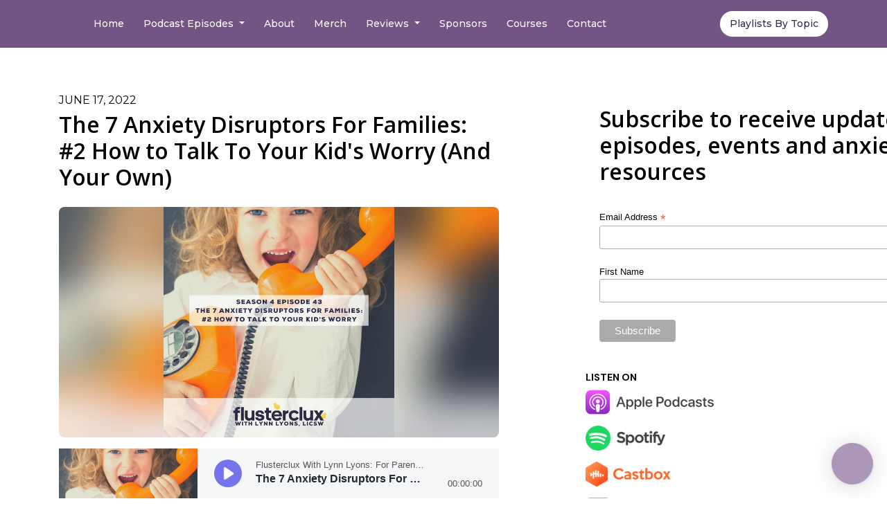

--- FILE ---
content_type: text/html; charset=utf-8
request_url: https://www.flusterclux.com/the-7-anxiety-disruptors-for-families-2-how-to-talk-to-your-kids-worry-and-your-own/
body_size: 19767
content:


<!DOCTYPE html>
<html lang="en">
<head>

<link rel="preconnect" href="https://fonts.gstatic.com/" crossorigin="">
<link rel="preconnect" href="https://static.getpodpage.com/" crossorigin="">
<link rel="dns-prefetch" href="//fonts.googleapis.com">

<meta charset="utf-8">
<meta name="viewport" content="width=device-width, initial-scale=1.0, maximum-scale=5.0"/>
<meta http-equiv="Permissions-Policy" content="unload=*">
<title>The 7 Anxiety Disruptors For Families: #2 How to Talk To Your Ki…</title>
<meta property="og:type" content="website">
<meta property="og:title" content="The 7 Anxiety Disruptors For Families: #2 How to Talk To Your Ki…">
<meta name="twitter:title" content="The 7 Anxiety Disruptors For Families: #2 How to Talk To Your Ki…">
<meta name="description" content="Externalizing worry (and other strong emotions) teaches children and parents to take a step back and notice HOW worry and other big feelings operate. Changing the r…">
<meta property="og:description" content="Externalizing worry (and other strong emotions) teaches children and parents to take a step back and notice HOW worry and other big feelings operate. Changing the r…">
<meta name="twitter:description" content="Externalizing worry (and other strong emotions) teaches children and parents to take a step back and notice HOW worry and other big feelings operate. Changing the r…">

<meta property="og:image" content="https://getpodpage.com/image_transform_gate_v3/GVI3C8iY0_WHCOJi5g0Qz8YoM5ROeM4EMKFtRT_boWY=/?image_url=https%3A%2F%2Fmegaphone.imgix.net%2Fpodcasts%2F3c05f98e-eda0-11ec-a64c-87317c5c3937%2Fimage%2F2022_Flusterclux_Cover_Images__14_.jpg%3Fixlib%3Drails-2.1.2%26max-w%3D3000%26max-h%3D3000%26fit%3Dcrop%26auto%3Dformat%2Ccompress&tint_color=%23AD97B8&text_color=%23ffffff&title=The+7+Anxiety+Disruptors+For+Families%3A+%232+How+to+Talk+To+Your+Ki%E2%80%A6">
<meta name="twitter:image:src" content="https://getpodpage.com/image_transform_gate_v3/GVI3C8iY0_WHCOJi5g0Qz8YoM5ROeM4EMKFtRT_boWY=/?image_url=https%3A%2F%2Fmegaphone.imgix.net%2Fpodcasts%2F3c05f98e-eda0-11ec-a64c-87317c5c3937%2Fimage%2F2022_Flusterclux_Cover_Images__14_.jpg%3Fixlib%3Drails-2.1.2%26max-w%3D3000%26max-h%3D3000%26fit%3Dcrop%26auto%3Dformat%2Ccompress&tint_color=%23AD97B8&text_color=%23ffffff&title=The+7+Anxiety+Disruptors+For+Families%3A+%232+How+to+Talk+To+Your+Ki%E2%80%A6">

<meta property="og:site_name" content="Flusterclux With Lynn Lyons: For Parents Who Worry">
<meta name="twitter:card" content="summary_large_image">
<meta property="og:url" content="https://www.flusterclux.com/the-7-anxiety-disruptors-for-families-2-how-to-talk-to-your-kids-worry-and-your-own/">
<meta name="twitter:domain" content="https://www.flusterclux.com/the-7-anxiety-disruptors-for-families-2-how-to-talk-to-your-kids-worry-and-your-own/">
<meta property="og:audio" content="https://pdst.fm/e/tracking.swap.fm/track/JhoQDAATtO1l0y8tdKNa/traffic.megaphone.fm/WFH7926811692.mp3?updated=1655426980">


<link rel="stylesheet" href="https://static.getpodpage.com/vendor/css/bootstrap.min.b287d0533328.css" type="text/css">
<script src="https://kit.fontawesome.com/d0a5b46879.js" crossorigin="anonymous"></script>


<link rel="preload" href="https://static.getpodpage.com/vendor/css/swiper.min.6af34d0737ad.css" as="style" onload="this.onload=null;this.rel='stylesheet'">
<noscript><link rel="stylesheet" href="https://static.getpodpage.com/vendor/css/swiper.min.6af34d0737ad.css" type="text/css"></noscript>
<link rel="preload" href="https://static.getpodpage.com/vendor/css/hamburgers.min.6041a3bc3a2a.css" as="style" onload="this.onload=null;this.rel='stylesheet'">
<noscript><link rel="stylesheet" href="https://static.getpodpage.com/vendor/css/hamburgers.min.6041a3bc3a2a.css" type="text/css"></noscript>
<link rel="alternate" type="application/rss+xml" title="Flusterclux With Lynn Lyons: For Parents Who Worry" href="https://feeds.megaphone.fm/WFH2680263126" />


  
  <link id="stylesheet" type="text/css" href="https://static.getpodpage.com/vendor/css/boomerang.min.css" rel="stylesheet" media="screen">


    <link href="https://fonts.googleapis.com/css?family=DM+Sans:400,400i,500,500i,700,700i&display=swap" rel="stylesheet">
    <style type="text/css">
        body, .heading, .display, .section-title .section-title-inner, .btn, h1,h2,h3,h4,h5,h6 {
            font-family: 'DM Sans', sans-serif !important;
        }
    </style>


<link href="https://megaphone.imgix.net/podcasts/4186b8b6-ae54-11ec-94f2-f319a9f10b46/image/4d409108150fc2fa55678f1d304af80c.png?ixlib=rails-4.3.1&amp;max-w=3000&amp;max-h=3000&amp;fit=crop&amp;auto=format,compress" sizes="256x256" rel="icon" type="image/x-icon">
<link href="https://megaphone.imgix.net/podcasts/4186b8b6-ae54-11ec-94f2-f319a9f10b46/image/4d409108150fc2fa55678f1d304af80c.png?ixlib=rails-4.3.1&amp;max-w=3000&amp;max-h=3000&amp;fit=crop&amp;auto=format,compress" sizes="192x192" rel="icon" type="image/x-icon">
<link href="https://megaphone.imgix.net/podcasts/4186b8b6-ae54-11ec-94f2-f319a9f10b46/image/4d409108150fc2fa55678f1d304af80c.png?ixlib=rails-4.3.1&amp;max-w=3000&amp;max-h=3000&amp;fit=crop&amp;auto=format,compress" sizes="120x120" rel="icon" type="image/x-icon">
<link href="https://megaphone.imgix.net/podcasts/4186b8b6-ae54-11ec-94f2-f319a9f10b46/image/4d409108150fc2fa55678f1d304af80c.png?ixlib=rails-4.3.1&amp;max-w=3000&amp;max-h=3000&amp;fit=crop&amp;auto=format,compress" sizes="48x48" rel="icon" type="image/x-icon">
<link href="https://megaphone.imgix.net/podcasts/4186b8b6-ae54-11ec-94f2-f319a9f10b46/image/4d409108150fc2fa55678f1d304af80c.png?ixlib=rails-4.3.1&amp;max-w=3000&amp;max-h=3000&amp;fit=crop&amp;auto=format,compress" sizes="32x32" rel="icon" type="image/x-icon">
<link href="https://megaphone.imgix.net/podcasts/4186b8b6-ae54-11ec-94f2-f319a9f10b46/image/4d409108150fc2fa55678f1d304af80c.png?ixlib=rails-4.3.1&amp;max-w=3000&amp;max-h=3000&amp;fit=crop&amp;auto=format,compress" sizes="16x16" rel="icon" type="image/x-icon">


<link href="https://megaphone.imgix.net/podcasts/4186b8b6-ae54-11ec-94f2-f319a9f10b46/image/4d409108150fc2fa55678f1d304af80c.png?ixlib=rails-4.3.1&amp;max-w=3000&amp;max-h=3000&amp;fit=crop&amp;auto=format,compress" sizes="180x180" rel="apple-touch-icon">
<meta name="msapplication-TileColor" content="#AD97B8">
<meta name="msapplication-TileImage" content="https://megaphone.imgix.net/podcasts/4186b8b6-ae54-11ec-94f2-f319a9f10b46/image/4d409108150fc2fa55678f1d304af80c.png?ixlib=rails-4.3.1&amp;max-w=3000&amp;max-h=3000&amp;fit=crop&amp;auto=format,compress">

<link rel="canonical" href="https://www.flusterclux.com/the-7-anxiety-disruptors-for-families-2-how-to-talk-to-your-kids-worry-and-your-own/" />
<meta name="apple-itunes-app" content="app-id=1506503059">

  <style type="text/css">

  @media (min-width: 992px) {
    .navbar-aside .navbar .dropdown .dropdown-menu {
      top: -4rem !important;
    }
  }

  </style>







  
  <script>
    /*! loadCSS. [c]2017 Filament Group, Inc. MIT License */
    (function(w){"use strict";var loadCSS=function(href,before,media){var doc=w.document;var ss=doc.createElement("link");var ref;if(before){ref=before}else{var refs=(doc.body||doc.getElementsByTagName("head")[0]).childNodes;ref=refs[refs.length-1]}var sheets=doc.styleSheets;ss.rel="stylesheet";ss.href=href;ss.media="only x";function cb(){ss.media=media||"all"}if(ss.addEventListener){ss.addEventListener("load",cb)}ss.onloadcssdefined=cb;ref.parentNode.insertBefore(ss,before?ref:ref.nextSibling);return ss};if(typeof exports!=="undefined"){exports.loadCSS=loadCSS}else{w.loadCSS=loadCSS}}(typeof global!=="undefined"?global:this));
    /*! onloadCSS. [c]2017 Filament Group, Inc. MIT License */
    (function(w){if(typeof exports!=="undefined"){exports.onloadCSS=onloadCSS}else{w.onloadCSS=onloadCSS}function onloadCSS(ss,cb){var called;function onnewload(){if(!called&&ss){called=true;cb.call(ss)}}if(ss.addEventListener){ss.addEventListener("load",onnewload)}if(ss.attachEvent){ss.attachEvent("onload",onnewload)}if("isApplicationInstalled"in navigator&&"onloadcssdefined"in ss){ss.onloadcssdefined(onnewload)}}}(typeof global!=="undefined"?global:this));
  </script>

  
  
  
  <link type="text/css" href="https://static.getpodpage.com/public/css/public_styles.7b0541008e6f.css" rel="stylesheet">
  <!-- Podcast Custom Design -->
<link rel="preconnect" href="https://fonts.gstatic.com">
<link rel="stylesheet" href="https://fonts.googleapis.com/css2?family=Open+Sans:wght@400;500;600;700;800&family=Montserrat:wght@400;500;600;700;800&display=swap">

<style type="text/css">

    :root {
        --primary-color: #AD97B8;--primary-light-color: rgba(173,151,184,0.1);--text-color: #020202;--inverse-color: #020202;--text-light-color: #020202;--heading-color: #020202;--bg-color: #FFFFFF;--bg-component-color: #ffffff;--bg-lightest-color: #FFFFFF;--border-color: rgba(2,2,2,0.1);--link-color: #AD97B8;--btn-color: #AD97B8;--btn-text-color: #FFFFFF;--badge-bg-color: rgba(2,2,2,0.1);--badge-text-color: #020202;--card-bg-color: #ffffff;--card-border-color: rgba(2,2,2,0.1);--announcement-bg-color: #AD97B8;--announcement-text-color: #FFFFFF;--footer-bg-color: #ffffff;--footer-header-color: #020202;--footer-text-color: rgba(2,2,2,0.8);--footer-link-color: #020202;--input-bg-color: #ffffff;--input-text-color: #020202;--input-placeholder-color: rgba(2,2,2,0.6);--input-border-color: rgba(2,2,2,0.1);--nav-bg-color: #735484;--nav-link-color: #FFFFFF;--nav-btn-bg-color: #FFFFFF;--nav-btn-text-color: #312C54;--header-text-color: #FFFFFF;--header-bg-color: #FFFFFF;--global-header-text-color: #020202;--global-header-bg-color: #020202;--mask-color: rgba(0,0,0,0.5);
    }

    body {
        display: flex;
        min-height: 100vh;
        flex-direction: column;
    }
    .body-wrap { flex: 1;}

    
    a {font-family: inherit !important;}
    
        

        
          .heading, .display,
          .show-page .navbar-brand,
          h1,h2,h3,h4,h5,h6 {
              font-family: "Open Sans" !important;
          }
        
        
          body, p, .navbar-nav .nav-link, .btn {
              font-family: "Montserrat" !important;
          }
        
     

    
    

    
    h1, .heading-1 {font-size: 40px !important; font-weight: 600 !important; }
    h2, .heading-2 {font-size: 32px !important; font-weight: 600 !important; }
    h3, .heading-3 { font-size: 24px !important; font-weight: 600 !important; }
    
      .heading, .heading>a, .display {font-weight: 600 !important;}
    
    

    .navbar-nav .nav-link,
    .navbar-nav .show .nav-link,
    #nav-cta .btn {
      font-size: 0.875rem !important;
      font-weight: 500 !important;
      text-transform: capitalize !important;
    }

    
    .c-primary {color: var(--primary-color) !important;}
    .c-text-light {color: var(--text-light-color) !important;}

    .form-control,
    .select2-container--bootstrap4 .select2-selection,
    .select2-container--bootstrap4 .select2-dropdown,
    .select2-dropdown .select2-search--dropdown,
    .select2-container--bootstrap4 .select2-selection--single .select2-selection__placeholder {
      color: var(--input-text-color) !important;
      background: var(--input-bg-color) !important;
      border-color: var(--border-color) !important;
    }
    .select2-container--bootstrap4 .select2-dropdown,
    .select2-dropdown .select2-search--dropdown {
      background: var(--bg-color) !important;
    }
    .select2-dropdown .select2-results__option--highlighted[aria-selected]{
      background: var(--input-bg-color) !important;
      color: var(--input-text-color) !important;
    }
    .form-control::placeholder, .select2-container--bootstrap4 .select2-selection::placeholder {color: var(--input-placeholder-color) !important;}

    body, p, .excerpt, .excerpt p {
      color: var(--text-color) !important;
    }

    .heading, .heading>a, .display, label, h1, h2, h3, h4, h5, h6 {
      color: var(--heading-color) !important;
    }

    a, a:hover,
    .link,
    .link:hover, .link--style-1:hover,
    .meta-category a, .meta-category a:hover,
    ul.categories>li>a, ul.categories>li>a:hover {
        color: var(--link-color) !important;
    }

    .heading:hover>a {
        color: var(--link-color) !important;
    }

    .dark-mode .dropdown-menu a,
    .dark-mode .dropdown-menu a:hover,
    .dark-mode .dropdown-menu .badge,
    .dark-mode .dropdown-menu .badge a:hover,
    .dark-mode .list-group-item,
    .dark-mode .list-group-item:hover {
        color: white !important;
    }
    .dark-mode .dropdown-header {
        background-color: #090A0B !important;
    }

    .page-header-section {
      background-color: var(--global-header-bg-color) !important;
    }
    .page-header-text {
      color: var(--global-header-text-color) !important;
    }

    .badge,
    .badge a {
        color: var(--primary-color) !important;
        background-color: var(--primary-light-color) !important;
        border-color: var(--primary-light-color) !important;
        border-radius: var(--border-radius) !important;
    }

    .tagcloud--style-1 a {
      background-color: var(--badge-bg-color) !important;
      color: var(--badge-text-color) !important;
    }
    .btn-base-1, .btn-base-1:active, .btn-base-1.active, .btn-base-1:focus, .btn-base-1:hover,
    .btn-base-1.btn-outline:active, .btn-base-1.btn-outline:focus, .btn-base-1.btn-outline:hover,
    .tagcloud--style-1 a:hover,
    .btn-back-to-top {
        background-color: var(--btn-color) !important;
        border-color: var(--btn-color) !important;
        color: var(--btn-text-color) !important;
    }
    .btn-base-1.btn-outline {
        color: var(--btn-color) !important;
        border-color: var(--btn-color) !important;
    }
    .btn-link, .btn-link:hover, .btn-link:active {
        color: var(--btn-color) !important;
    }
    .btn-secondary {
        background-color: var(--dark-color) !important;
        border-color: var(--dark-color) !important;
    }

    .pagination .page-link, .pagination .page-link:focus, .pagination .page-link:hover,
    .pagination .page-item:first-child .page-link,
    .pagination .page-item:last-child .page-link {
        margin-right: 10px !important;
        font-size: 14px !important;
        padding: 5px 10px !important;
        border-radius: 50px 50px 50px 50px !important;
        
    }
    .pagination>.active .page-link, .pagination>.active .page-link:focus, .pagination>.active .page-link:hover, .pagination>.active>span, .pagination>.active>span:focus, .pagination>.active>span:hover {
        background-color: var(--btn-color) !important;
        border-color: var(--btn-color) !important;
        color: var(--btn-text-color) !important;
    }
    .pagination .page-link.no-border {
      padding-left: 0 !important;
      padding-right: 0 !important;
    }


    .swiper-button-next, .swiper-button-prev {
        color: var(--primary-color) !important;
    }
    .swiper-button-next:not(.swiper-button--style-1),
    .swiper-button-prev:not(.swiper-button--style-1) {
        background-color: var(--primary-light-color) !important;
        border-color: var(--primary-light-color) !important;
    }
    #survey-form .form-control {
        padding: 30px 20px !important;
        font-size: 1.3em !important;
    }
    #survey-form textarea.form-control {
        padding: 10px 15px !important;
        font-size: 1.3em !important;
    }
    .survey-choice {
      cursor: pointer;
      color: var(--primary-color) !important;
      border: 1px solid var(--primary-color) !important;
      cursor: pointer;
      background-color: var(--primary-light-color) !important;
      font-weight: 500;
      border-radius: 4px;
      display: flex;
      justify-content: space-between;
      align-items: center;
    }
    .survey-choice:hover {
      opacity: 0.8;
    }
    .survey-choice.selected {
      border-width: 2px !important;
      font-weight: 800;
    }
    .survey-choice.selected i.fa-check {
      font-size: 16px;
      margin-left: 8px;
    }
    .progress { border-radius: 0px !important;  }
    .progress-bar {
      background-color: var(--primary-color) !important;
    }


    .bg-base-1,
    .navbar.bg-base-1 {
        background-color: var(--primary-color) !important;
    }
    .bg-light {
        background-color: var(--bg-component-color) !important;
    }

    .btn-base-1:active, .btn-base-1.active, .btn-base-1:focus, .btn-base-1:hover, .btn-base-1.btn-outline:active, .btn-base-1.btn-outline:focus, .btn-base-1.btn-outline:hover,
    .link--style-1:hover,
    .meta-category a:hover,
    .link--style-2:hover {
        opacity: .8;
    }
    .tabs--style-2 .nav-tabs .nav-link.active {
        border-color: var(--primary-color) !important;
    }
    .top-navbar {
      z-index: 105 !important;
    }
    .body-wrap,
    .top-navbar,
    .modal-content,
    #coming-soon-page .bg-light {
      background: var(--bg-color) !important;
    }
    .sct-color-1,
    .sct-color-2 {
      background: var(--bg-color) !important;
      border-color: var(--border-color) !important;
    }


    .announcement-banner {
      background-color: var(--announcement-bg-color) !important;
      color: var(--announcement-text-color) !important;
    }

    hr,
    .border-top,
    .border-bottom,
    ul.categories>li {
      border-color: var(--border-color) !important;
    }

    .email-signup .border-on-hover {
      border: solid 2px transparent;
      transition: border-color .5s ease;
    }

    /* Target the border-on-hover when any input inside .email-signup is focused */
    .email-signup input:focus ~ .border-on-hover,
    .email-signup input:focus-within ~ .border-on-hover,
    .email-signup .border-on-hover:has(input:focus) {
      border-color: var(--btn-color) !important;
    }

    

    .navbar {
        background-color: var(--nav-bg-color) !important;
    }

    

    .navbar-nav .nav-link,
    .navbar-nav .show .nav-link,
    .show-page .navbar-brand {
      color: var(--nav-link-color) !important;
    }
    .hamburger-inner, .hamburger-inner:after, .hamburger-inner:before {
      background-color: var(--nav-link-color) !important;
    }

    /* Mobile, transparent */
    @media (max-width: 991.98px) {
      .navbar-transparent .navbar-nav .nav-link,
      .navbar-transparent .navbar-nav .show .nav-link,
      .show-page .navbar-transparent .navbar-brand {
        color: var(--text-color) !important;
      }

      .navbar-transparent .hamburger-inner,
      .navbar-transparent .hamburger-inner:after,
      .navbar-transparent .hamburger-inner:before {
        background-color: var(--text-color) !important;
      }
    }

    .navbar-nav .nav-link:focus,
    .navbar-nav .nav-link:hover,
    .navbar-nav .show .nav-link,
    .navbar-nav .show .nav-link:focus,
    .navbar-nav .show .nav-link:hover,
    .navbar-inverse .navbar-nav .nav-link:hover,
    .navbar .btn-base-1 {
      background-color: var(--nav-btn-bg-color) !important;
      border-color: var(--nav-btn-bg-color) !important;
      color: var(--nav-btn-text-color) !important;
      border-radius: 50px 50px 50px 50px !important;
    }
    #header-hero {
      background-color: var(--header-bg-color) !important;
    }
    

    #header-hero,
    #header-hero .heading,
    
    #header-hero p {
      color: var(--header-text-color) !important;
    }
    #header-hero #homepage-header-subheader,
    #header-hero #homepage-header-title a {
      color: inherit !important;
    }
    
    #header-hero.episode-header #c-text>div {
      background-color: var(--bg-color) !important;
      padding: 48px;
    }
    
    #header-hero.episode-header #header-content-wrapper {
      padding-bottom: 0 !important;
    }
    



    #footer.footer {
      background-color: var(--footer-bg-color) !important;
      color: var(--footer-text-color) !important;
    }
    #footer.footer p {
      color: var(--footer-text-color) !important;
    }
    #footer.footer .heading {
      color: var(--footer-header-color) !important;
    }
    #footer.footer a,
    #footer.footer .social-media>li>a>i {
      color: var(--footer-link-color) !important;
    }
    .footer .copy-links {
      opacity: .8;
    }

    .mask {background-color: var(--mask-color) !important;}


    .plyr_grid_container {
      color: var(--text-color) !important;
      background-color: var(--card-bg-color) !important;
      border-color: var(--border-color) !important;
    }


    

    
    .card {
      background-color: var(--card-bg-color) !important;
      border-color: var(--border-color) !important;
      overflow: hidden;
      border-radius: 8px 8px 8px 8px !important;
    }
    

    

    .card:not(.p-0) .card-body {
      padding: 24px 24px 24px 24px !important;
    }
    

    

    .rounded-card {
      border-radius: 8px 8px 8px 8px !important;
    }

    img:not(.podcast-logo):not(.player-icon):not(.player-logo):not(.player-badge):not(.rounded-circle):not(.navbar img):not(#footer img):not(.modal img):not(#header-hero-banner-image),
    img.rounded {
        border-radius: 8px 8px 8px 8px !important;
    }

    


    
    
    .btn {
      border-radius: 50px 50px 50px 50px !important;
    }
    

    @media (max-width: 991px) {
      .navbar-nav .nav-link {
          border-bottom: none !important;
      }
    }

    
      @media (min-width: 800px) {
        .subscribe-page {
            margin-top: -42px;
            margin-bottom: -42px;
        }
      }
    


    
      

      
    
      

      
    
      

      
    
      

      
    
      

      
    
      

      
    
      

      
    
      

      
    
      

      
    
      

      
    

    


    .navbar-brand img.podcast-logo {
      height: 50px !important;
    }
    .nav-bar-bg-filler {
      height: 44px !important;
    }
    @media (max-width: 991px) {
      .navbar-brand img.podcast-logo {
          height: auto !important;
          max-height: 40px;
          max-width: 100% !important;
      }
    }
    .ais-Highlight-highlighted, .ais-Snippet-highlighted {
      background-color: var(--primary-light-color) !important;
      color: inherit !important;
    }
    .ais-Hits-item, .ais-InfiniteHits-item {
      background-color: var(--card-bg-color) !important;
      border-color: var(--border-color) !important;
    }
    .hit-page-link {
      color: inherit !important;
    }
    .ais-SearchBox-form {
      background: inherit !important;
    }
    .ais-SearchBox-input {
      box-shadow: inherit !important;
      color: var(--input-text-color) !important;
      background: var(--input-bg-color) !important;
      border-color: var(--border-color) !important;
    }
    .ais-SearchBox-input::placeholder {color: var(--input-placeholder-color) !important;}

    /* supercast-plan */
    .bundle {
        background-color: var(--bg-component-color) !important;
    }

</style>

  
  



<!-- Google tag (gtag.js) -->

<script async src="https://www.googletagmanager.com/gtag/js?id=G-Y89K21FN5Q"></script>

<script>
  window.dataLayer = window.dataLayer || [];
  var slug = "flusterclux";
  var pagePath = window.location.pathname + window.location.search; // Path + query params
  var customDomain = window.location.hostname !== "www.podpage.com" ? window.location.hostname : null; // Set customDomain only for non-podpage domains
  if (customDomain) { pagePath = "/" + slug + pagePath; }  // Add slug to pagePath if customDomain is set
  function gtag(){dataLayer.push(arguments);}
  gtag('js', new Date());
  gtag('config', 'G-Y89K21FN5Q', {
    'page_path': pagePath,
    ...(customDomain && { 'custom_domain': customDomain }), // Include customDomain only if it's set
    'website_slug': slug,
    'pid': 13337229422084
  });
  
</script>



  
    
    

  

  


  
<link id="stylesheet" type="text/css" href="https://static.getpodpage.com/vendor/css/plyr.4c9bfb52edce.css" rel="preload" as="style" media="screen" onload="this.rel = 'stylesheet'">
<link id="stylesheet" type="text/css" href="https://static.getpodpage.com/public/css/plyr_media_player.aceb7600a7ef.css" rel="preload" as="style" media="screen" onload="this.rel = 'stylesheet'">

<script type="text/javascript" data-cookieconsent="ignore" src="https://static.getpodpage.com/public/js/plyr_media_player.33ccf7cb5528.js" defer></script>
<script type="text/javascript" data-cookieconsent="ignore" src="https://static.getpodpage.com/vendor/js/plyr.937aa0b508e5.js" id="plyr_js_script" async defer></script>
<script defer>
  // Initialize any pending plyr players when both scripts are loaded
  // createPlyrObj already handles initialization, but this ensures pending players load
  // when both scripts finish loading (in case createPlyrObj was called before Plyr was available)
  (function() {
    let checkCount = 0;
    const maxChecks = 100; // Stop after 10 seconds
    function checkPlyrReady() {
      if (typeof Plyr !== 'undefined' && typeof window.loadPlyrObj === 'function') {
        if (!window.plyrObj) {
          window.plyrObj = [];
        }
        window.loadPlyrObj();
      } else if (checkCount++ < maxChecks) {
        setTimeout(checkPlyrReady, 100);
      }
    }
    checkPlyrReady();
  })();
</script>
  
  


</head>
<body >




    

  



  




<div class="body-wrap show-page episode ">

    


    


    
  

    
  


    <div id="st-container" class="st-container">
        <div class="st-pusher">
            <div class="st-content">
                <div class="st-content-inner">

                    
  



<div class="header">
    





    <!-- Navbar -->
    <nav class="navbar navbar-expand-lg  py-3">

        <div class="container navbar-container">

            




            <div class="d-inline-block ml-auto">
                <!-- Navbar toggler  -->
                <button id="page-hamburger-navbar-toggler" class="navbar-toggler hamburger hamburger-js hamburger--spring" type="button" data-toggle="collapse" data-target="#navbar_main" aria-controls="navbarsExampleDefault" aria-expanded="false" aria-label="Toggle navigation">
                    <span class="hamburger-box">
                        <span class="hamburger-inner"></span>
                    </span>
                </button>
            </div>

            <div class="collapse navbar-collapse align-items-center justify-content-end mw-100" id="navbar_main">
                





                




<ul class="navbar-nav align-items-center flex-wrap justify-content-end ml-lg-auto">

    

        <li class="nav-item   " id="nav-home">

            

                

                    <a href="/" class="nav-link">
                        Home
                    </a>

                
            
        </li>

    

        <li class="nav-item dropdown  " id="nav-episodes">

            

                

                    <a href="#" class="nav-link dropdown-toggle" data-toggle="dropdown" aria-haspopup="true" aria-expanded="false">
                       Podcast Episodes
                    </a>
                    <div class="dropdown-menu py-0 px-0 overflow--hidden" aria-labelledby="navbar_1_dropdown_2">
                        <div class="list-group rounded">

                            
                                

                                    <a href="/episodes/"  class="list-group-item list-group-item-action d-flex new_window align-items-center justify-content-between">

                                        

                                            All Podcast Episodes
                                            
                                                <span class="badge  text-sm badge-line strong badge-light badge-sm">310</span>
                                            

                                        
                                    </a>

                                

                            
                                

                                    <h6 class="dropdown-header strong">By Season</h6>

                                

                            
                                

                                    <a href="/episodes/season/1/"  class="list-group-item list-group-item-action d-flex new_window align-items-center justify-content-between">

                                        

                                            Season 1
                                            
                                                <span class="badge  text-sm badge-line strong badge-light badge-sm">19</span>
                                            

                                        
                                    </a>

                                

                            
                                

                                    <a href="/episodes/season/2/"  class="list-group-item list-group-item-action d-flex new_window align-items-center justify-content-between">

                                        

                                            Season 2
                                            
                                                <span class="badge  text-sm badge-line strong badge-light badge-sm">33</span>
                                            

                                        
                                    </a>

                                

                            
                                

                                    <a href="/episodes/season/3/"  class="list-group-item list-group-item-action d-flex new_window align-items-center justify-content-between">

                                        

                                            Season 3
                                            
                                                <span class="badge  text-sm badge-line strong badge-light badge-sm">23</span>
                                            

                                        
                                    </a>

                                

                            
                                

                                    <a href="/episodes/season/4/"  class="list-group-item list-group-item-action d-flex new_window align-items-center justify-content-between">

                                        

                                            Season 4
                                            
                                                <span class="badge  text-sm badge-line strong badge-light badge-sm">54</span>
                                            

                                        
                                    </a>

                                

                            
                                

                                    <a href="/episodes/season/5/"  class="list-group-item list-group-item-action d-flex new_window align-items-center justify-content-between">

                                        

                                            Season 5
                                            
                                                <span class="badge  text-sm badge-line strong badge-light badge-sm">52</span>
                                            

                                        
                                    </a>

                                

                            
                                

                                    <a href="/episodes/season/6/"  class="list-group-item list-group-item-action d-flex new_window align-items-center justify-content-between">

                                        

                                            Season 6
                                            
                                                <span class="badge  text-sm badge-line strong badge-light badge-sm">53</span>
                                            

                                        
                                    </a>

                                

                            
                                

                                    <a href="/episodes/season/7/"  class="list-group-item list-group-item-action d-flex new_window align-items-center justify-content-between">

                                        

                                            Season 7
                                            
                                                <span class="badge  text-sm badge-line strong badge-light badge-sm">45</span>
                                            

                                        
                                    </a>

                                

                            
                                

                                    <a href="/episodes/season/8/"  class="list-group-item list-group-item-action d-flex new_window align-items-center justify-content-between">

                                        

                                            Season 8
                                            
                                                <span class="badge  text-sm badge-line strong badge-light badge-sm">13</span>
                                            

                                        
                                    </a>

                                

                            

                        </div>
                    </div>

                
            
        </li>

    

        <li class="nav-item   " id="nav-about">

            

                

                    <a href="/about/" class="nav-link">
                        About
                    </a>

                
            
        </li>

    

        <li class="nav-item   " id="nav-store">

            

                <a href="https://www.teepublic.com/user/flusterclux" target="_blank" rel="noreferrer" rel="noreferrer"  class="nav-link ">
                    
                        Merch
                    
                </a>

            
        </li>

    

        <li class="nav-item dropdown  " id="nav-reviews">

            

                

                    <a href="#" class="nav-link dropdown-toggle" data-toggle="dropdown" aria-haspopup="true" aria-expanded="false">
                       Reviews
                    </a>
                    <div class="dropdown-menu py-0 px-0 overflow--hidden" aria-labelledby="navbar_1_dropdown_5">
                        <div class="list-group rounded">

                            
                                

                                    <a href="/reviews/"  class="list-group-item list-group-item-action d-flex new_window align-items-center justify-content-between">

                                        

                                            All Reviews
                                            

                                        
                                    </a>

                                

                            
                                

                                    <a href="/reviews/new/"  class="list-group-item list-group-item-action d-flex new_window align-items-center justify-content-between">

                                        

                                            Please leave us a review!
                                            

                                        
                                    </a>

                                

                            
                                

                                    <a href="https://podcasts.apple.com/us/podcast/id1506503059?mt=2&amp;ls=1" target="_blank" rel="noreferrer" class="list-group-item list-group-item-action d-flex new_window align-items-center justify-content-between">

                                        

                                            <div class="list-group-content">
                                                <div class="list-group-heading mb-1">
                                                    <img loading="lazy" src="https://static.getpodpage.com/public/images/players-light-v1/icons/applepodcasts-icon@2x.d8701eb5b99b.png" alt="Rate on Apple Podcasts podcast player icon" width="20" height="20" class="mr-1">
                                                    Rate on Apple Podcasts
                                                </div>
                                            </div>

                                        
                                    </a>

                                

                            
                                

                                    <a href="https://open.spotify.com/show/0zUmdqeqiP103Mgo4BQWBd" target="_blank" rel="noreferrer" class="list-group-item list-group-item-action d-flex new_window align-items-center justify-content-between">

                                        

                                            <div class="list-group-content">
                                                <div class="list-group-heading mb-1">
                                                    <img loading="lazy" src="https://static.getpodpage.com/public/images/players-light-v1/icons/spotify-icon@2x.d6a55c3ea35a.png" alt="Rate on Spotify podcast player icon" width="20" height="20" class="mr-1">
                                                    Rate on Spotify
                                                </div>
                                            </div>

                                        
                                    </a>

                                

                            

                        </div>
                    </div>

                
            
        </li>

    

        <li class="nav-item   " id="nav-custom-sponsors">

            

                

                    <a href="/sponsors/" class="nav-link">
                        Sponsors
                    </a>

                
            
        </li>

    

        <li class="nav-item   " id="nav-custom-courses">

            

                <a href="https://flusterclux.mykajabi.com/" target="_blank" rel="noreferrer" rel="noreferrer"  class="nav-link ">
                    
                        Courses
                    
                </a>

            
        </li>

    

        <li class="nav-item   " id="nav-contact">

            

                

                    <a href="/contact/" class="nav-link">
                        Contact
                    </a>

                
            
        </li>

    

        <li class="nav-item   " id="nav-facebook">

            

                <a href="https://www.facebook.com/flusterclux" target="_blank" rel="noreferrer" rel="noreferrer" aria-label="Facebook link" class="nav-link nav-link-icon">
                    
                        <i class="fab fa-fw fa-facebook mr-0"></i>
                        <span class="d-lg-none">Facebook</span>
                    
                </a>

            
        </li>

    

        <li class="nav-item   " id="nav-instagram">

            

                <a href="https://www.instagram.com/flusterclux/" target="_blank" rel="noreferrer" rel="noreferrer" aria-label="Instagram link" class="nav-link nav-link-icon">
                    
                        <i class="fab fa-fw fa-instagram mr-0"></i>
                        <span class="d-lg-none">Instagram</span>
                    
                </a>

            
        </li>

    

        <li class="nav-item   " id="nav-youtube">

            

                <a href="https://www.youtube.com/@lynnlyons5567" target="_blank" rel="noreferrer" rel="noreferrer" aria-label="YouTube link" class="nav-link nav-link-icon">
                    
                        <i class="fab fa-fw fa-youtube mr-0"></i>
                        <span class="d-lg-none">YouTube</span>
                    
                </a>

            
        </li>

    

        <li class="nav-item   d-block d-lg-none" id="nav-custom-playlists-by-topic">

            

                

                    <a href="/playlists-by-topic/" class="nav-link">
                        Playlists by Topic
                    </a>

                
            
        </li>

    

    
        





    <link rel="stylesheet" href="https://static.getpodpage.com/public/css/native_search.60f53d2a4ed7.css" />
        <script src="https://static.getpodpage.com/public/js/native_search.13ead6c03472.js" onerror="console.error('Failed to load native search script');"></script>

        <li class="nav-item" id="nav-search">
            <a id="native-search-button" href="#" class="nav-link nav-link-icon" data-toggle="modal" data-target="#nativeSearchModal" alt="button for searching the website" aria-label="Click to search entire website">
                <i class="fas fa-fw fa-search mr-0"></i>
                <span class="d-lg-none">Search</span>
            </a>
        </li>

        <script>
            document.addEventListener("DOMContentLoaded", function () {
                const pathName = window.location.pathname;
                let searchInstance = null;
                const searchLabel = "Search";

                // Remove any modal backdrop that Bootstrap might create
                $("#nativeSearchModal").on("show.bs.modal", function () {
                    $(".modal-backdrop").remove();
                });

                $("#native-search-button").on("click", function (e) {
                    e.preventDefault();

                    // Check if nativeSearch is available
                    if (typeof window.nativeSearch !== 'function' || typeof window.nativeSearchWidgets !== 'object') {
                        console.error('Native search functionality is not available. The search script may have failed to load.');
                        // Show user-friendly error message in the modal
                        const modalBody = document.querySelector("#nativeSearchModal .modal-body");
                        if (modalBody) {
                            modalBody.innerHTML = '<div class="alert alert-danger" role="alert">' +
                                'Search functionality is temporarily unavailable. Please try refreshing the page.' +
                                '</div>';
                        }
                        return;
                    }

                    const urlParams = new URLSearchParams(window.location.search);
                    let searchQuery = "";
                    const modelType = $(this).attr('data-model') || null;  // Get model type from button
                    const modelPlaceholder = modelType ? `${searchLabel} ${modelType}` : searchLabel;

                    // Check if the URL path ends with '/search' and 'q' parameter exists
                    if (pathName.endsWith('/search/') && urlParams.has('q')) {
                        searchQuery = urlParams.get('q');
                    }

                    // Initialize search if not already done (or if model type changed)
                    // Also reinitialize if switching from filtered to global search (modelType becomes null)
                    var modelTypeChanged = modelType !== window.nativeSearchModelType;
                    if (!searchInstance || modelTypeChanged) {
                        try {
                            searchInstance = window.nativeSearch({
                                searchUrl: '/api/13337229422084/search/',
                                hitsPerPage: 8,
                                modelType: modelType
                            });

                            searchInstance.addWidgets([
                                window.nativeSearchWidgets.searchBox({
                                    container: "#native-searchbox",
                                    placeholder: modelPlaceholder,
                                }),
                                window.nativeSearchWidgets.hits({
                                    container: "#native-hits",
                                }),
                                window.nativeSearchWidgets.pagination({
                                    container: "#native-pagination",
                                }),
                            ]);

                            searchInstance.start();
                            window.nativeSearchInstance = searchInstance;
                            window.nativeSearchModelType = modelType;  // Store current model type
                        } catch (error) {
                            console.error('Error initializing native search:', error);
                            const modalBody = document.querySelector("#nativeSearchModal .modal-body");
                            if (modalBody) {
                                modalBody.innerHTML = '<div class="alert alert-danger" role="alert">' +
                                    'An error occurred while initializing search. Please try refreshing the page.' +
                                    '</div>';
                            }
                            return;
                        }
                    }

                    // Set initial query if provided (after a small delay to ensure modal is open)
                    if (searchQuery) {
                        setTimeout(function() {
                            const searchInput = document.querySelector("#native-searchbox .native-search-input");
                            if (searchInput) {
                                searchInput.value = searchQuery;
                                searchInstance.setQuery(searchQuery);
                            }
                        }, 100);
                    }
                });

                $("#nativeSearchModal").on("shown.bs.modal", function () {
                    const searchInput = document.querySelector("#native-searchbox .native-search-input");
                    if (searchInput) {
                        searchInput.focus();
                    }
                });
                
                // Clear data-model when modal closes so next click uses global search
                $("#nativeSearchModal").on("hidden.bs.modal", function () {
                    $("#native-search-button").removeAttr('data-model');
                });

            });
        </script>



    

</ul>


            </div>
            





    

        <div class="d-none d-lg-inline-block ml-3" id="nav-cta">
            <a href="/playlists-by-topic/"  class="btn btn-base-1">
                Playlists by Topic
            </a>
        </div>

    



        </div>
    </nav>
    
    
    
        



<div class="modal" id="nativeSearchModal" tabindex="-1" role="dialog" aria-labelledby="nativeSearchModalTitle" aria-hidden="true" data-backdrop="false">
    <div class="modal-dialog modal-lg" role="document">
        <div class="modal-content">
            <div class="modal-header">
                <h5 class="modal-title text-center" id="nativeSearchModalTitle">
                    Search
                </h5>
                <button type="button" class="close" data-dismiss="modal" aria-label="Close">
                    <span aria-hidden="true"><i class="fas fa-times "></i></span>
                </button>
            </div>
            <div class="modal-body">
                <div class="native-search-container">
                    <div class="search-panel">
                        <div id="native-searchbox" class="my-3"></div>
                        <div id="native-hits"></div>
                        <div id="native-pagination" class="mt-4"></div>
                    </div>
                </div>
            </div>
        </div>
    </div>
</div>

    
</div>


  

                    <div id="page-content">
                      

    


    


    








    <section class="slice sct-color-1 episode-page">
        <div class="container">
            <div class="row justify-content-center">
                
                    <div class="col-lg-7">
                        
<div class="post-content mb-5  ">

    
        <div class="text-uppercase c-text-light strong-300 mb-1 content-publish-date">
            June 17, 2022
        </div>

        <h1 class="heading heading-2 strong-400 text-normal mb-4">
            The 7 Anxiety Disruptors For Families: #2 How to Talk To Your Kid&#x27;s Worry (And Your Own)
        </h1>
    

    
        <div class="sharethis-inline-share-buttons mb-4"></div>
    

    
        <img src="https://getpodpage.com/image_transform_gate_v3/KRtjnx-RVBwlq6N2Kx41Ib1ZgfagZYvYRmus8V-8StM=/?image_url=https%3A%2F%2Fmegaphone.imgix.net%2Fpodcasts%2F3c05f98e-eda0-11ec-a64c-87317c5c3937%2Fimage%2F2022_Flusterclux_Cover_Images__14_.jpg%3Fixlib%3Drails-2.1.2%26max-w%3D3000%26max-h%3D3000%26fit%3Dcrop%26auto%3Dformat%2Ccompress&w=1200&h=630&fill=blur" alt="The 7 Anxiety Disruptors For Families: #2 How to Talk To Your Kid&#x27;s Worry (And Your Own)" title="The 7 Anxiety Disruptors For Families: #2 How to Talk To Your Kid&#x27;s Worry (And Your Own)" class="lazyload w-100 rounded" sizes="(min-width: 991px) 665px, (min-width: 575px) 720px, 90vw">
    

    
    
        







    <div class="post-content-body mt-3" id="play">
        <div class="iframeContainer" data-class="" data-frameborder="0" data-height="200" data-scrolling="no" data-src="https://playlist.megaphone.fm?e=WFH7926811692&amp;light=true&amp;sharing=false" data-title="episode media player" data-width="100%"></div>
    </div>




<div class="post-content-body mt-3 content-player-badges">
    <div class="d-none d-sm-block">
        
            

<div class="row justify-content-center">
    
        <div class="col-3 pb-3">
            <a href="https://podcasts.apple.com/us/podcast/id1506503059?mt=2&amp;ls=1" target="_blank" rel="noreferrer" class="mb-3 "
            onclick="gtag('event', 'Player Link Click', {'event_category': 'Apple Podcasts', 'event_label': 'Flusterclux With Lynn Lyons: For Parents Who Worry - The 7 Anxiety Disruptors For Families: #2 How to Talk To Your Kid&#x27;s Worry (And Your Own)',});" >
                <img loading="lazy" src="https://images-cf.getpodpage.com/cdn-cgi/image/quality=70,fit=contain,width=300/https://static.getpodpage.com/public/images/players-light-v1/badges/applepodcasts-badge.e916521c27f0.png" alt="Apple Podcasts podcast player badge" class="player-badge" loading="lazy" width="100%">
            </a>
        </div>
    
        <div class="col-3 pb-3">
            <a href="https://open.spotify.com/show/0zUmdqeqiP103Mgo4BQWBd" target="_blank" rel="noreferrer" class="mb-3 "
            onclick="gtag('event', 'Player Link Click', {'event_category': 'Spotify', 'event_label': 'Flusterclux With Lynn Lyons: For Parents Who Worry - The 7 Anxiety Disruptors For Families: #2 How to Talk To Your Kid&#x27;s Worry (And Your Own)',});" >
                <img loading="lazy" src="https://images-cf.getpodpage.com/cdn-cgi/image/quality=70,fit=contain,width=300/https://static.getpodpage.com/public/images/players-light-v1/badges/spotify-badge.be85ac673636.png" alt="Spotify podcast player badge" class="player-badge" loading="lazy" width="100%">
            </a>
        </div>
    
        <div class="col-3 pb-3">
            <a href="https://castbox.fm/channel/id4853360?country=us" target="_blank" rel="noreferrer" class="mb-3 "
            onclick="gtag('event', 'Player Link Click', {'event_category': 'Castbox', 'event_label': 'Flusterclux With Lynn Lyons: For Parents Who Worry - The 7 Anxiety Disruptors For Families: #2 How to Talk To Your Kid&#x27;s Worry (And Your Own)',});" >
                <img loading="lazy" src="https://images-cf.getpodpage.com/cdn-cgi/image/quality=70,fit=contain,width=300/https://static.getpodpage.com/public/images/players-light-v1/badges/castbox-badge.593215a3dd1d.png" alt="Castbox podcast player badge" class="player-badge" loading="lazy" width="100%">
            </a>
        </div>
    
        <div class="col-3 pb-3">
            <a href="https://feeds.megaphone.fm/WFH2680263126" target="_blank" rel="noreferrer" class="mb-3 copy-to-clipboard"
            onclick="gtag('event', 'Player Link Click', {'event_category': 'RSS Feed', 'event_label': 'Flusterclux With Lynn Lyons: For Parents Who Worry - The 7 Anxiety Disruptors For Families: #2 How to Talk To Your Kid&#x27;s Worry (And Your Own)',});" >
                <img loading="lazy" src="https://images-cf.getpodpage.com/cdn-cgi/image/quality=70,fit=contain,width=300/https://static.getpodpage.com/public/images/players-light-v1/badges/rss-badge.4638e4511e8d.png" alt="RSS Feed podcast player badge" class="player-badge" loading="lazy" width="100%">
            </a>
        </div>
    
</div>

        
    </div>
    <div class="d-sm-none">
        

<div class="row justify-content-center my-3 mt-4" id="player-icons">
    <div class="col-12">
        
            <a href="https://podcasts.apple.com/us/podcast/id1506503059?mt=2&amp;ls=1" target="_blank" rel="noreferrer" class="mb-2 mr-2 d-inline-block"
            onclick="gtag('event', 'Player Link Click', {'event_category': 'Apple Podcasts', 'event_label': 'Flusterclux With Lynn Lyons: For Parents Who Worry - The 7 Anxiety Disruptors For Families: #2 How to Talk To Your Kid&#x27;s Worry (And Your Own)',});">
                <img loading="lazy" data-src="https://images-cf.getpodpage.com/cdn-cgi/image/quality=70,fit=contain,width=100/https://static.getpodpage.com/public/images/players-light-v1/icons/applepodcasts-icon@2x.d8701eb5b99b.png" class="lazyload player-icon" alt="Apple Podcasts podcast player icon" style="width: 40px; aspect-ratio: 1 / 1;">
            </a>
        
            <a href="https://open.spotify.com/show/0zUmdqeqiP103Mgo4BQWBd" target="_blank" rel="noreferrer" class="mb-2 mr-2 d-inline-block"
            onclick="gtag('event', 'Player Link Click', {'event_category': 'Spotify', 'event_label': 'Flusterclux With Lynn Lyons: For Parents Who Worry - The 7 Anxiety Disruptors For Families: #2 How to Talk To Your Kid&#x27;s Worry (And Your Own)',});">
                <img loading="lazy" data-src="https://images-cf.getpodpage.com/cdn-cgi/image/quality=70,fit=contain,width=100/https://static.getpodpage.com/public/images/players-light-v1/icons/spotify-icon@2x.d6a55c3ea35a.png" class="lazyload player-icon" alt="Spotify podcast player icon" style="width: 40px; aspect-ratio: 1 / 1;">
            </a>
        
            <a href="https://castbox.fm/channel/id4853360?country=us" target="_blank" rel="noreferrer" class="mb-2 mr-2 d-inline-block"
            onclick="gtag('event', 'Player Link Click', {'event_category': 'Castbox', 'event_label': 'Flusterclux With Lynn Lyons: For Parents Who Worry - The 7 Anxiety Disruptors For Families: #2 How to Talk To Your Kid&#x27;s Worry (And Your Own)',});">
                <img loading="lazy" data-src="https://images-cf.getpodpage.com/cdn-cgi/image/quality=70,fit=contain,width=100/https://static.getpodpage.com/public/images/players-light-v1/icons/castbox-icon@2x.11e5d2fdb55a.png" class="lazyload player-icon" alt="Castbox podcast player icon" style="width: 40px; aspect-ratio: 1 / 1;">
            </a>
        
            <a href="https://feeds.megaphone.fm/WFH2680263126" target="_blank" rel="noreferrer" class="mb-2 mr-2 d-inline-block"
            onclick="gtag('event', 'Player Link Click', {'event_category': 'RSS Feed', 'event_label': 'Flusterclux With Lynn Lyons: For Parents Who Worry - The 7 Anxiety Disruptors For Families: #2 How to Talk To Your Kid&#x27;s Worry (And Your Own)',});">
                <img loading="lazy" data-src="https://images-cf.getpodpage.com/cdn-cgi/image/quality=70,fit=contain,width=100/https://static.getpodpage.com/public/images/players-light-v1/icons/rss-icon@2x.106f007438c6.png" class="lazyload player-icon" alt="RSS Feed podcast player icon" style="width: 40px; aspect-ratio: 1 / 1;">
            </a>
        
    </div>
</div>

    </div>
</div>


    <div class="tagcloud tagcloud--style-1 clearfix mt-3">
        
            <a href="/episodes/season/4/"><span>Season 4</span></a>
        
        
    </div>


<div class="tabs tabs--style-2" role="tabpanel">

    
    <ul class="nav nav-tabs" role="tablist">
        <li class="nav-item mr-4" role="presentation">
            <a href="#show-notes" aria-controls="show-notes" role="tab" data-toggle="tab" class="nav-link active text-center pb-2">
                Show Notes
            </a>
        </li>
        
        
        
        

    </ul>
    

    <div class="tab-content">
        <div role="tabpanel" class="tab-pane active" id="show-notes">


                <div class="post-content-body">
                    <p>Externalizing worry (and other strong emotions) teaches children and parents to take a step back and notice HOW worry and other big feelings operate. Changing the response to worry (instead of changing the environment to meet anxiety’s demands) is a powerful skill. Consistency and practice are key, and Lynn talks about how to explain and use externalizing in your family to promote emotional intelligence and management. These skills are relevant for kids and adults.</p><h2><strong>JOIN US IN ORLANDO FOR OUR FIRST FAMILY RETREAT</strong></h2><p>This is our first retreat where you can bring the kids, too, and we’re hosting an incredible weekend at the Four Seasons Orlando September 30-October 2. In addition to two morning workshops with Lynn Lyons, you can expect an exclusive Disney party inside the theme parks, and the chance to relax at the country’s best resort pool for families. The Four Seasons offers a complimentary kids club for ages 4 through 12.</p><p>We’re now over half sold, so <a href="https://flusterclux.com/parenting-retreats/">register</a> today! Rooms start at $459. And there are only 3 private session with Lynn left! Registration will close August 1.</p><p><br></p><h2>T<strong>HE LATEST ANXIETY MANAGEMENT COURSE</strong> FOR PARENTS!</h2><h3><a href="https://flusterclux.mykajabi.com/"><strong>MANAGING ANXIETY IN CHILDREN: A GUIDE FOR PARENTS</strong></a></h3><p>This self-paced course covers the core tools a family needs to manage their anxiety, the same principles Lynn teaches to families in her private practice.</p><p>This course includes 6 video modules from Lynn Lyons, LICSW, and 9 additional Q&amp;A videos from Lynn and Robin of Flusterclux.</p><p>What you’ll get:</p><ul>
<li><strong>Understand how anxiety works so that you can help manage your kids and your own.</strong></li>
<li><strong>Learn what to say when anxiety shows up for you or your kids.</strong></li>
<li><strong>For Kids: A special video that explains how anxiety works suitable for those ages 6 and up.</strong></li>
</ul><h2><strong>VISIT OUR SPONSORS FOR SPECIAL OFFERS JUST FOR YOU</strong></h2><p><a href="https://autoapprove.com/adalyst"><strong>Auto Approve</strong></a> is an online service that makes vehicle refinancing easier and faster. Auto Approve connects vehicle owners with a network of top credit unions, banks and finance companies to find the best available interest rates – then helps handle the paperwork, simplifying the vehicle refinance process from beginning to end, and putting more money back in your wallet. Refinance your auto loan through Auto Approve, and they’ll send our listeners $100 <a href="https://autoapprove.com/adalyst">autoapprove.com/adalyst</a>.</p><p>We’ve worked out a special deal with <strong>Hiya Health</strong> for their best selling children’s vitamin. Receive 50% off your first order. To claim this deal you must go to <a href="https://hiyahealth.com/FLUSTER">hiyahealth.com/FLUSTER</a>. Get your kids the full-body nourishment they need to grow into healthy adults.</p><p><a href="https://betterhelp.com/lynn"><strong>Better Help</strong></a><a href="https://cms.megaphone.fm/organizations/c3ac67f0-03a8-11e9-b65d-1b8dd8cfb83b/podcasts/4186b8b6-ae54-11ec-94f2-f319a9f10b46/episodes/402bc5b2-b154-11ec-8c19-6f5e04839754/BetterHelp.com/lynn">:</a> Flusterclux listeners get 10% off their first month of online therapy at BetterHelp.com/lynn.</p><p><a href="https://www.creditkarma.com/lp/loanoffers-dm"><strong>Credit Karma</strong></a><strong> </strong>uses your credit data to find loan offers that are personalized to you, so you can have a better idea of what loan amount you can get approved for. Credit Karma will even show you your chances of approval, so you can choose between loan offers that you’re more likely to get approved for and apply with more confidence. Comparing loan offers on Credit Karma is 100% free, won’t affect your credit scores and could save you money. Ready to apply? Head to <a href="https://cms.megaphone.fm/organizations/c3ac67f0-03a8-11e9-b65d-1b8dd8cfb83b/podcasts/4186b8b6-ae54-11ec-94f2-f319a9f10b46/episodes/cc162a98-bc14-11ec-9d6c-53bfc418ce9e/creditkarma.com/loanoffers">creditkarma.com/loanoffers</a> to see personalized offers.</p><p><a href="VarsityTutors.com"><strong>Varsity Tutors</strong></a> offers one-week-long, small group camps on fun, educational topics. Kids get all the benefits of summer camp–learning new things, making new friends, exploring their favorite subjects–from the convenience of home.</p><p>Varsity Tutors Camps are available in STEM topics like space, dinosaurs, inventing and experimenting, weather, coding for beginners and through video games like Minecraft, Roblox, and Unity, art, and more fun topics like chess, magic, and financial literacy. Go to varsitytutors.com and use promo code <strong>FLUSTER </strong>at checkout to save $50 on any summer camp.</p><h2><strong>FOLLOW US</strong></h2><p>Join the <a href="https://www.facebook.com/groups/242655400228768">Facebook group</a> to get news on the upcoming courses for parents, teens, and kids.</p><p>Follow Flusterclux on <a href="https://www.facebook.com/flusterclux">Facebook</a> and <a href="https://www.instagram.com/flusterclux/">Instagram</a>.</p><p>Follow Lynn Lyons on <a href="https://twitter.com/LynnLyonsMSW">Twitter</a> and <a href="https://www.youtube.com/channel/UCPraoDm3VQl56hLah5DM4UA">Youtube</a>.</p><p><strong>New episodes arrive Friday at 5:00AM EST.</strong></p><p> </p><p>Learn more about your ad choices. Visit <a href="https://megaphone.fm/adchoices">megaphone.fm/adchoices</a></p>
                    
                </div>


        </div>
        <div role="tabpanel" class="tab-pane " id="chapters">
                
        </div>
        <div role="tabpanel" class="tab-pane " id="transcript">
            
        </div>
    </div>
</div>













    

    



</div>

                    </div>
                    
                        

    



    <div class="col-lg-4 ml-auto">
        <div class="sidebar" id="sidebar">

            
                
                    



                
            
                
                    


    
        <!-- Custom Mailing List Sidebar -->
        <div class="custom-email-signup mb-4">
            <!-- Begin Mailchimp Signup Form -->
<link href="//cdn-images.mailchimp.com/embedcode/classic-071822.css" rel="stylesheet" type="text/css">
<style type="text/css">
	#mc_embed_signup{background:#fff; clear:left; font:14px Helvetica,Arial,sans-serif;  width:600px;}
	/* Add your own Mailchimp form style overrides in your site stylesheet or in this style block.
	   We recommend moving this block and the preceding CSS link to the HEAD of your HTML file. */
</style>
<div id="mc_embed_signup">
    <form action="https://lynnlyonsnh.us2.list-manage.com/subscribe/post?u=54c5d12558b461f738e07e0e6&amp;id=d6bb354d6b&amp;f_id=007254e0f0" method="post" id="mc-embedded-subscribe-form" name="mc-embedded-subscribe-form" class="validate" target="_blank" novalidate>
        <div id="mc_embed_signup_scroll">
        <h2>Subscribe to receive updates on episodes, events and anxiety resources</h2>
        <div class="indicates-required"><span class="asterisk">*</span> indicates required</div>
<div class="mc-field-group">
	<label for="mce-EMAIL">Email Address  <span class="asterisk">*</span>
</label>
	<input type="email" value="" name="EMAIL" class="required email" id="mce-EMAIL" required>
	<span id="mce-EMAIL-HELPERTEXT" class="helper_text"></span>
</div>
<div class="mc-field-group">
	<label for="mce-FNAME">First Name </label>
	<input type="text" value="" name="FNAME" class="" id="mce-FNAME">
	<span id="mce-FNAME-HELPERTEXT" class="helper_text"></span>
</div>
	<div id="mce-responses" class="clear">
		<div class="response" id="mce-error-response" style="display:none"></div>
		<div class="response" id="mce-success-response" style="display:none"></div>
	</div>    <!-- real people should not fill this in and expect good things - do not remove this or risk form bot signups-->
    <div style="position: absolute; left: -5000px;" aria-hidden="true"><input type="text" name="b_54c5d12558b461f738e07e0e6_d6bb354d6b" tabindex="-1" value=""></div>
    <div class="clear"><input type="submit" value="Subscribe" name="subscribe" id="mc-embedded-subscribe" class="button"></div>
    </div>
</form>
</div>
<script type='text/javascript' src='//s3.amazonaws.com/downloads.mailchimp.com/js/mc-validate.js'></script><script type='text/javascript'>(function($) {window.fnames = new Array(); window.ftypes = new Array();fnames[0]='EMAIL';ftypes[0]='email';fnames[1]='FNAME';ftypes[1]='text';fnames[2]='LNAME';ftypes[2]='text';fnames[3]='MMERGE3';ftypes[3]='url';fnames[4]='MMERGE4';ftypes[4]='text';fnames[5]='MMERGE5';ftypes[5]='text';fnames[6]='MMERGE6';ftypes[6]='text';}(jQuery));var $mcj = jQuery.noConflict(true);</script>
<!--End mc_embed_signup-->
        </div>
    



                
            
                
                    



<div class="sidebar-object mb-4 py-2">

    
        <div class="section-title section-title--style-1 mb-1">
            <h3 class="section-title-inner heading-sm strong-600 text-uppercase">Listen On</h3>
        </div>
        

<div class="row  align-items-center">
    
        <div class="col-7 pb-3 pr-0">
            <a href="https://podcasts.apple.com/us/podcast/id1506503059?mt=2&amp;ls=1" target="_blank" rel="noreferrer" class=" d-flex align-items-center"
            onclick="gtag('event', 'Player Link Click', {'event_category': 'Apple Podcasts', 'event_label': 'Flusterclux With Lynn Lyons: For Parents Who Worry - The 7 Anxiety Disruptors For Families: #2 How to Talk To Your Kid&#x27;s Worry (And Your Own)',});" >
                <img loading="lazy" src="https://images-cf.getpodpage.com/cdn-cgi/image/quality=70,fit=contain,width=300/https://static.getpodpage.com/public/images/players-light-v1/logos/applepodcasts.9f4f806de86a.png" alt="Apple Podcasts podcast player logo" class="player-logo">
                
            </a>
        </div>
    
        <div class="col-7 pb-3 pr-0">
            <a href="https://open.spotify.com/show/0zUmdqeqiP103Mgo4BQWBd" target="_blank" rel="noreferrer" class=" d-flex align-items-center"
            onclick="gtag('event', 'Player Link Click', {'event_category': 'Spotify', 'event_label': 'Flusterclux With Lynn Lyons: For Parents Who Worry - The 7 Anxiety Disruptors For Families: #2 How to Talk To Your Kid&#x27;s Worry (And Your Own)',});" >
                <img loading="lazy" src="https://images-cf.getpodpage.com/cdn-cgi/image/quality=70,fit=contain,width=300/https://static.getpodpage.com/public/images/players-light-v1/logos/spotify.63fa74f6936c.png" alt="Spotify podcast player logo" class="player-logo">
                
            </a>
        </div>
    
        <div class="col-7 pb-3 pr-0">
            <a href="https://castbox.fm/channel/id4853360?country=us" target="_blank" rel="noreferrer" class=" d-flex align-items-center"
            onclick="gtag('event', 'Player Link Click', {'event_category': 'Castbox', 'event_label': 'Flusterclux With Lynn Lyons: For Parents Who Worry - The 7 Anxiety Disruptors For Families: #2 How to Talk To Your Kid&#x27;s Worry (And Your Own)',});" >
                <img loading="lazy" src="https://images-cf.getpodpage.com/cdn-cgi/image/quality=70,fit=contain,width=300/https://static.getpodpage.com/public/images/players-light-v1/logos/castbox.6d38f94646bf.png" alt="Castbox podcast player logo" class="player-logo">
                
            </a>
        </div>
    
        <div class="col-7 pb-3 pr-0">
            <a href="https://feeds.megaphone.fm/WFH2680263126" target="_blank" rel="noreferrer" class="copy-to-clipboard d-flex align-items-center"
            onclick="gtag('event', 'Player Link Click', {'event_category': 'RSS Feed', 'event_label': 'Flusterclux With Lynn Lyons: For Parents Who Worry - The 7 Anxiety Disruptors For Families: #2 How to Talk To Your Kid&#x27;s Worry (And Your Own)',});" >
                <img loading="lazy" src="https://images-cf.getpodpage.com/cdn-cgi/image/quality=70,fit=contain,width=300/https://static.getpodpage.com/public/images/players-light-v1/logos/rss.fa333908b723.png" alt="RSS Feed podcast player logo" class="player-logo">
                
            </a>
        </div>
    
</div>

    
</div>



                
            
                
                    



                
            
                
                    
    <div class="sidebar-object mb-4 py-2 user-added-content" id="sidebar-custom-html">
        <p><a href="https://www.facebook.com/groups/flusterclux" target="_blank" rel="noopener"><img style="display: block; margin-left: auto; margin-right: auto;" src="https://redwood-labs.s3.amazonaws.com/07e6afdc-757a-4e86-be9f-ad6322d58e1a" alt="" width="250" height="250" /></a></p>
    </div>



                
            
                
                    



                
            
                
                    



<div class="sidebar-object mb-2 pb-2" id="categories">
    <div class="">
        <div class="section-title section-title--style-1 mb-0">
            <h3 class="section-title-inner heading-sm strong-600 text-uppercase">
                Recent Episodes
            </h3>
        </div>

        <ul class="categories list-border--dotted">
            
                
                    <li>
                        <a href="/6-ways-to-level-up-in-2026-when-managing-your-kids-anxiety/">6 Ways to Level Up in 2026 When Managing Your Kid’s Anxiety</a>
                    </li>
                
            
                
                    <li>
                        <a href="/the-3-types-of-bullies-in-your-kids-class-and-what-to-do-about-them/">The 3 Types of Bullies In Your Kid&#x27;s Class and What To Do About Them</a>
                    </li>
                
            
                
                    <li>
                        <a href="/best-of-the-7-essential-anxiety-disruptors-for-families-2-talk-to-worry/">Best of: The 7 Essential Anxiety Disruptors For Families: #2 Talk to Worry</a>
                    </li>
                
            
                
                    <li>
                        <a href="/best-of-the-7-essential-anxiety-disruptors-for-families-1-expect-to-worry/">Best of: The 7 Essential Anxiety Disruptors For Families: #1 Expect To Worry</a>
                    </li>
                
            
                
                    <li>
                        <a href="/how-parents-can-accidentally-strengthen-their-kids-worry-depression/">How Parents Can Accidentally Strengthen Their Kids&#x27; Worry &amp; Depression</a>
                    </li>
                
            
                
                    <li>
                        <a href="/tackling-tummy-troubles-a-talk-on-the-braingut-connection-with-gi-psychologist-dr-ali-navidi/">Tackling Tummy Troubles... A Talk On the Brain/Gut Connection with GI Psychologist Dr. Ali Navidi</a>
                    </li>
                
            
                
                    <li>
                        <a href="/you-your-husband-and-his-mother-a-talk-with-dr-tracy-dalgleish/">&quot;You, Your Husband, and His Mother&quot;... A Talk with Dr. Tracy Dalgleish</a>
                    </li>
                
            
                
                    <li>
                        <a href="/best-of-families-can-be-judgy-a-holiday-survival-guide/">Best Of: Families Can Be Judgy: A Holiday Survival Guide</a>
                    </li>
                
            
                
                    <li>
                        <a href="/why-distraction-isnt-the-solution-for-anxiety/">Why Distraction Isn&#x27;t The Solution For Anxiety</a>
                    </li>
                
            
                
            
            <li>
                <a href="/episodes/">See all →</a>
            </li>
        </ul>
    </div>
</div>



                
            
                
            
                
                    



                
            
                
            
                
            
                
                    



                
            

        </div>
    </div>



                    
                
            </div>
        </div>
    </section>

    

    







                    </div>

                    

                </div>
            </div>
        </div><!-- END: st-pusher -->
    </div><!-- END: st-container -->
</div><!-- END: body-wrap -->



  

  

<footer id="footer" class="footer">

    <div class="footer-top">
        <div class="container">
            <div class="row cols-xs-space cols-sm-space cols-md-space">
                <div class="col-lg-12">
                    
                        <a href="https://www.flusterclux.com/">
                            <img src="https://s3.us-west-1.amazonaws.com/redwood-labs/showpage/uploads/images/443d2ddb-d2c8-46e5-b479-249c9da3676a.png" alt="Flusterclux With Lynn Lyons: For Parents Who Worry Logo" title="Flusterclux With Lynn Lyons: For Parents Who Worry Logo" class="lazyload mb-3 mw-100" style="max-height: 60px !important;" sizes="(min-width: 207px) 350px, 90vw">
                        </a>
                        <span class="clearfix"></span>
                    
                </div>
                <div class="col-lg-5">
                    <p class="text-md">
                        The content of this podcast is for informational and/or entertainment purposes only and should not replace the advice given to you by your own mental health provider. Please ensure you seek medical advice from your own healthcare professional if you have any concerns regarding your mental health.
                    </p>

                </div>

                <div class="col-lg-2 ml-lg-auto col-6">
                    
<ul class="footer-links">
    
        <li>
            
                <a href="/episodes/">Podcast Episodes</a>
            
        </li>
    
        <li>
            
                <a href="/about/">About</a>
            
        </li>
    
        <li>
            
                <a href="https://www.teepublic.com/user/flusterclux" target="_blank" rel="noreferrer" rel="noreferrer">Merch</a>
            
        </li>
    
        <li>
            
                <a href="/reviews/">Reviews</a>
            
        </li>
    
</ul>

                </div>

                <div class="col-lg-2 col-6">
                    
<ul class="footer-links">
    
        <li>
            
                <a href="https://flusterclux.mykajabi.com/" target="_blank" rel="noreferrer" rel="noreferrer">Courses</a>
            
        </li>
    
        <li>
            
                <a href="http://www.luxerecess.com" target="_blank" rel="noreferrer" rel="noreferrer">Robin&#x27;s Website</a>
            
        </li>
    
        <li>
            
                <a href="http://www.lynnlyons.com" target="_blank" rel="noreferrer" rel="noreferrer">Lynn&#x27;s Website</a>
            
        </li>
    
        <li>
            
                <a href="/contact/">Contact</a>
            
        </li>
    
</ul>

                </div>

                <div class="col-lg-2">

                    <ul class="social-media social-media--style-1-v4">

                        
                            
                                <li>
                                    <a href="https://www.facebook.com/flusterclux" class="facebook" target="_blank" rel="noreferrer" alt="Facebook icon" title="Link to Facebook" data-original-title="Facebook"  aria-label="Facebook icon">
                                        <i class="fab fa-facebook"></i>
                                    </a>
                                </li>
                            
                        
                            
                                <li>
                                    <a href="https://www.instagram.com/flusterclux/" class="instagram" target="_blank" rel="noreferrer" alt="Instagram icon" title="Link to Instagram" data-original-title="Instagram"  aria-label="Instagram icon">
                                        <i class="fab fa-instagram"></i>
                                    </a>
                                </li>
                            
                        
                            
                                <li>
                                    <a href="https://www.youtube.com/@lynnlyons5567" class="youtube" target="_blank" rel="noreferrer" alt="YouTube icon" title="Link to YouTube" data-original-title="YouTube"  aria-label="YouTube icon">
                                        <i class="fab fa-youtube"></i>
                                    </a>
                                </li>
                            
                        

                    </ul>
                </div>
                <div class="col-lg-12">
                    <div class="copyright mt-4 text-center text-md-left">
                        
<ul class="copy-links">
    <li>
        &copy; Flusterclux™ 2023
    </li>

    

    



    
    <li>
        <a href="https://www.podpage.com?utm_source=podpage_podcast_website&utm_medium=referral&utm_campaign=podpage_footer&utm_content=flusterclux" target="_blank">Podcast Website by Podpage</a>
    </li>
    
</ul>



                    </div>
                </div>
            </div>
        </div>
    </div>

</footer>




  


<script src="https://static.getpodpage.com/vendor/js/_combined-plugin_new.min.95632ff372a8.js?v=2" type="text/javascript"></script>
<script src="https://static.getpodpage.com/vendor/js/boomerang-edited_new.min.cee3a75529f2.js?v=2" type="text/javascript"></script>


  
<!-- Facebook Pixel Code -->
<script type="text/javascript">
  !function(f,b,e,v,n,t,s)
  {if(f.fbq)return;n=f.fbq=function(){n.callMethod?
  n.callMethod.apply(n,arguments):n.queue.push(arguments)};
  if(!f._fbq)f._fbq=n;n.push=n;n.loaded=!0;n.version='2.0';
  n.queue=[];t=b.createElement(e);t.async=!0;
  t.src=v;s=b.getElementsByTagName(e)[0];
  s.parentNode.insertBefore(t,s)}(window, document,'script',
  'https://connect.facebook.net/en_US/fbevents.js');
  fbq('init', '837685080168442');
  fbq('track', 'PageView');
</script>
<noscript><img loading="lazy" height="1" width="1" style="display:none"
  src="https://www.facebook.com/tr?id=837685080168442&ev=PageView&noscript=1" alt="facebook pixel"
/></noscript>
<!-- End Facebook Pixel Code -->

  
  
  
    <!-- Begin Voicemail code -->
<script type="text/javascript">
(function(ping){
var widget = ping.createElement('script'); widget.type = 'text/javascript'; widget.async = true;
widget.src = '/api/voicemail/widget/flusterclux.js';
var s = ping.getElementsByTagName('script')[0]; s.parentNode.insertBefore(widget, s);
})(document);
</script>
<!-- End Voicemail code -->



  

  


  
  

  
  
  <script type="text/javascript" defer>
    window.addEventListener('pageshow', (event) => {
      const swiperContainers = document.querySelectorAll('.swiper-container');
      swiperContainers.forEach((swiper) => {
        swiper.classList.remove('swiper-hidden-on-loading');
      });
    });
  </script>

  

  <script defer>
    // Define a function to create and load the iframes
    function loadIframes() {
      var containers = document.getElementsByClassName('iframeContainer');

      for (var i = 0; i < containers.length; i++) {
        var container = containers[i];
        var iframe = document.createElement('iframe');

        // Loop through the data attributes of the container
        for (var key in container.dataset) {
          if (container.dataset.hasOwnProperty(key)) {
            // Set the data attribute on the iframe
            iframe.setAttribute(key, container.dataset[key]);
          }
        }

        // Append the iframe to the container
        container.appendChild(iframe);
      }
    }

    // Attach the loadIframes function to the window.onload event
    window.onload = function() {
      loadIframes();
    };

  </script>

  <script type="text/javascript" defer>
    var notInIframe = window.top === window.self;
    // If in an iframe, then hide the #edit-fab
    if (!notInIframe) {
      var editFab = document.getElementById('edit-fab');
      if (editFab) {
        editFab.style.display = 'none';
      }
    }
  </script>

  

  





    <script>
        document.addEventListener('DOMContentLoaded', function() {
            // Check if there is a hash in the URL
            if (window.location.hash) {
                var hash = window.location.hash;

                // Find the tab link corresponding to the hash
                var tabLink = document.querySelector('a[href="' + hash + '"]');
                if (tabLink) {
                    // Activate the tab
                    tabLink.click();

                    // Scroll to the tab header (li element) after a short delay
                    setTimeout(function() {
                        var tabHeader = tabLink.parentElement;
                        if (tabHeader) {
                            tabHeader.scrollIntoView({ behavior: 'smooth' });
                        }
                    }, 100); // Adjust the delay if necessary
                }
            }
        });
    </script>

    
    <script type="text/javascript" src="https://platform-api.sharethis.com/js/sharethis.js#property=5e568b0812691c001289def3&product=inline-share-buttons" async="async"></script>



    




<!-- Building the Read More Plugin -->
<script type="text/javascript">

const ReadMoreTexts = function(elem) {
    this.readMoreBox = elem;
    this.defaultTruncatedHeight = "300px";
    this.readMoreBlurredBottom = document.createElement('div');
    this.readMoreButton = document.createElement('a');
    // (in px) This is required for the transition animation to work properly
    // this.readMoreBoxOriginalHeight = "";
    this.readMoreBoxTruncatedHeight = "";

    this.init = function() {
        const self = this;

        // Style the blurred bottom
        this.readMoreBlurredBottom.setAttribute('class', "pp-read-more-blurred-bottom");

        // Styling and setting other attrs for the Read More button
        this.readMoreButton.setAttribute('class', "pp-read-more-button");
        this.readMoreButton.href="javascript:void(0);";
        this.readMoreButton.innerText = "Read More...";

        this.readMoreBlurredBottom.appendChild(this.readMoreButton);

        this.readMoreBoxTruncatedHeight = this.readMoreBox.getAttribute('read-more-at') ? (elem.getAttribute('read-more-at') + "px") : this.defaultTruncatedHeight;
        this.readMoreBox.setAttribute('class', "post-content-body border-top mt-4 pt-4 pb-1 transcript pp-read-more-box");
        this.readMoreBox.setAttribute('style',"height: " + this.readMoreBoxTruncatedHeight)

        // Attaching Click Event on Read More button to expand
        this.readMoreButton.addEventListener('click', function() {
            this.parentElement.parentElement.style.height = "auto";
            this.parentElement.remove();
        });

        this.readMoreBox.appendChild(this.readMoreBlurredBottom);
    }
}
window.addEventListener('DOMContentLoaded', function() {
    document.querySelectorAll("[read-more-at]").forEach(function(elem) {
        let textBox = new ReadMoreTexts(elem);
        textBox.init();
    });
})
</script>
<!-- // Read More Plugin -->





    <script src="https://static.getpodpage.com/public/js/public_scripts_new.058d8594562c.js" type="text/javascript" defer></script>









<script type="application/ld+json">{"@context": "https://schema.org", "@graph": [{"@context": "https://schema.org", "@type": "SiteNavigationElement", "id": "site-navigation", "name": "Home", "url": "/flusterclux/"}, {"@context": "https://schema.org", "@type": "SiteNavigationElement", "id": "site-navigation", "name": "Podcast Episodes", "url": "https://www.flusterclux.com/episodes/"}, {"@context": "https://schema.org", "@type": "SiteNavigationElement", "id": "site-navigation", "name": "About", "url": "https://www.flusterclux.com/about/"}, {"@context": "https://schema.org", "@type": "SiteNavigationElement", "id": "site-navigation", "name": "Merch", "url": "https://www.flusterclux.comhttps://www.teepublic.com/user/flusterclux"}, {"@context": "https://schema.org", "@type": "SiteNavigationElement", "id": "site-navigation", "name": "Reviews", "url": "https://www.flusterclux.com/reviews/"}, {"@context": "https://schema.org", "@type": "SiteNavigationElement", "id": "site-navigation", "name": "Sponsors", "url": "/flusterclux/sponsors/"}, {"@context": "https://schema.org", "@type": "SiteNavigationElement", "id": "site-navigation", "name": "Courses", "url": "https://flusterclux.mykajabi.com/"}, {"@context": "https://schema.org", "@type": "SiteNavigationElement", "id": "site-navigation", "name": "Contact", "url": "https://www.flusterclux.com/contact/"}, {"@context": "https://schema.org", "@type": "SiteNavigationElement", "id": "site-navigation", "name": "Facebook", "url": "https://www.facebook.com/flusterclux"}, {"@context": "https://schema.org", "@type": "SiteNavigationElement", "id": "site-navigation", "name": "Instagram", "url": "https://www.instagram.com/flusterclux/"}, {"@context": "https://schema.org", "@type": "SiteNavigationElement", "id": "site-navigation", "name": "YouTube", "url": "https://www.youtube.com/@lynnlyons5567"}, {"@context": "https://schema.org", "@type": "SiteNavigationElement", "id": "site-navigation", "name": "Playlists by Topic", "url": "/flusterclux/playlists-by-topic/"}, {"@context": "https://schema.org", "@type": "SiteNavigationElement", "id": "site-navigation", "name": "Playlists by Topic", "url": "/flusterclux/playlists-by-topic/"}]}</script>
<script type="application/ld+json">{"@context": "https://schema.org", "@type": "PodcastEpisode", "abstract": "Externalizing worry (and other strong emotions) teaches children and parents to take a step back and notice HOW worry and other big feelings operate. Changing the r\u2026", "name": "The 7 Anxiety Disruptors For Families: #2 How to Talk To Your Ki\u2026", "url": "https://www.flusterclux.com/the-7-anxiety-disruptors-for-families-2-how-to-talk-to-your-kids-worry-and-your-own/", "description": "Externalizing worry (and other strong emotions) teaches children and parents to take a step back and notice HOW worry and other big feelings operate. Changing the r\u2026", "image": "https://megaphone.imgix.net/podcasts/3c05f98e-eda0-11ec-a64c-87317c5c3937/image/2022_Flusterclux_Cover_Images__14_.jpg?ixlib=rails-2.1.2&max-w=3000&max-h=3000&fit=crop&auto=format,compress", "datePublished": "2022-06-17T17:00:00+00:00", "associatedMedia": {"@type": "MediaObject", "contentUrl": "https://pdst.fm/e/tracking.swap.fm/track/JhoQDAATtO1l0y8tdKNa/traffic.megaphone.fm/WFH7926811692.mp3?updated=1655426980"}, "partOfSeries": {"@type": "PodcastSeries", "name": "Flusterclux With Lynn Lyons: For Parents Who Worry", "url": "https://www.flusterclux.com/"}}</script>
<script type="application/ld+json">{"@context": "https://schema.org", "@type": "BreadcrumbList", "itemListElement": [{"@type": "ListItem", "position": 1, "item": {"@id": "https://www.flusterclux.com/", "name": "Home"}}, {"@type": "ListItem", "position": 2, "item": {"@type": "PodcastEpisode", "@id": "https://www.flusterclux.com/the-7-anxiety-disruptors-for-families-2-how-to-talk-to-your-kids-worry-and-your-own/", "name": "The 7 Anxiety Disruptors For Families: #2 How to Talk To Your Ki\u2026", "headline": "The 7 Anxiety Disruptors For Families: #2 How to Talk To Your Ki\u2026", "image": "https://megaphone.imgix.net/podcasts/3c05f98e-eda0-11ec-a64c-87317c5c3937/image/2022_Flusterclux_Cover_Images__14_.jpg?ixlib=rails-2.1.2&max-w=3000&max-h=3000&fit=crop&auto=format,compress"}}]}</script>


<script type="application/ld+json">
    {
        "@context": "https://schema.org",
        "@graph": [
            {
                "@type": "Article",
                "@id": "https://www.flusterclux.com/the-7-anxiety-disruptors-for-families-2-how-to-talk-to-your-kids-worry-and-your-own/#article",
                "isPartOf": { "@id": "https://www.flusterclux.com/the-7-anxiety-disruptors-for-families-2-how-to-talk-to-your-kids-worry-and-your-own/" },
                "author": { "name": "Flusterclux With Lynn Lyons: For Parents Who Worry", "@id": "https://www.flusterclux.com/" },
                "headline": "The 7 Anxiety Disruptors For Families: #2 How to Talk To Your Kid&#x27;s Worry (And Your Own)",
                "datePublished": "2022-06-17T10:00:00-07:00",
                "mainEntityOfPage": { "@id": "https://www.flusterclux.com/the-7-anxiety-disruptors-for-families-2-how-to-talk-to-your-kids-worry-and-your-own/" },
                "publisher": { "@id": "https://www.flusterclux.com/#organization" },
                "image": { "@id": "https://www.flusterclux.com/the-7-anxiety-disruptors-for-families-2-how-to-talk-to-your-kids-worry-and-your-own/#primaryimage" },
                "thumbnailUrl": "https://www.flusterclux.com/wp-content/uploads/2021/10/featured-image_HENRY-KAMINSKI.png",
                "articleSection": ["Business"],
                "inLanguage": "en-US"
            },
            {
                "@type": "WebPage",
                "@id": "https://www.flusterclux.com/the-7-anxiety-disruptors-for-families-2-how-to-talk-to-your-kids-worry-and-your-own/",
                "url": "https://www.flusterclux.com/the-7-anxiety-disruptors-for-families-2-how-to-talk-to-your-kids-worry-and-your-own/",
                "name": "The 7 Anxiety Disruptors For Families: #2 How to Talk To Your Kid&#x27;s Worry (And Your Own)",
                "isPartOf": { "@id": "https://www.flusterclux.com/#website" },
                "primaryImageOfPage": { "@id": "https://www.flusterclux.com/the-7-anxiety-disruptors-for-families-2-how-to-talk-to-your-kids-worry-and-your-own/#primaryimage" },
                "image": { "@id": "https://www.flusterclux.com/the-7-anxiety-disruptors-for-families-2-how-to-talk-to-your-kids-worry-and-your-own/#primaryimage" },
                "thumbnailUrl": "https://megaphone.imgix.net/podcasts/3c05f98e-eda0-11ec-a64c-87317c5c3937/image/2022_Flusterclux_Cover_Images__14_.jpg?ixlib=rails-2.1.2&amp;max-w=3000&amp;max-h=3000&amp;fit=crop&amp;auto=format,compress",
                "datePublished": "2022-06-17T10:00:00-07:00",
                "description": "The 7 Anxiety Disruptors For Families: #2 How to Talk To Your Kid&#x27;s Worry (And Your Own), on the Flusterclux With Lynn Lyons: For Parents Who Worry podcast. Click now to listen to this podcast episode.",
                "breadcrumb": { "@id": "https://www.flusterclux.com/the-7-anxiety-disruptors-for-families-2-how-to-talk-to-your-kids-worry-and-your-own/#breadcrumb" },
                "inLanguage": "en-US",
                "potentialAction": [{ "@type": "ReadAction", "target": ["https://www.flusterclux.com/the-7-anxiety-disruptors-for-families-2-how-to-talk-to-your-kids-worry-and-your-own/"] }]
            },
            {
                "@type": "ImageObject",
                "inLanguage": "en-US",
                "@id": "https://www.flusterclux.com/the-7-anxiety-disruptors-for-families-2-how-to-talk-to-your-kids-worry-and-your-own/#primaryimage",
                "url": "https://megaphone.imgix.net/podcasts/3c05f98e-eda0-11ec-a64c-87317c5c3937/image/2022_Flusterclux_Cover_Images__14_.jpg?ixlib=rails-2.1.2&amp;max-w=3000&amp;max-h=3000&amp;fit=crop&amp;auto=format,compress",
                "contentUrl": "https://megaphone.imgix.net/podcasts/3c05f98e-eda0-11ec-a64c-87317c5c3937/image/2022_Flusterclux_Cover_Images__14_.jpg?ixlib=rails-2.1.2&amp;max-w=3000&amp;max-h=3000&amp;fit=crop&amp;auto=format,compress"
            },
            {
                "@type": "BreadcrumbList",
                "@id": "https://www.flusterclux.com/the-7-anxiety-disruptors-for-families-2-how-to-talk-to-your-kids-worry-and-your-own/#breadcrumb",
                "itemListElement": [
                    { "@type": "ListItem", "position": 1, "name": "Home", "item": "https://www.flusterclux.com/" },
                    { "@type": "ListItem", "position": 2, "name": "The 7 Anxiety Disruptors For Families: #2 How to Talk To Your Kid&#x27;s Worry (And Your Own)" }
                ]
            },
            {
                "@type": "WebSite",
                "@id": "https://www.flusterclux.com/#website",
                "url": "https://www.flusterclux.com/",
                "name": "Flusterclux With Lynn Lyons: For Parents Who Worry",
                "description": "Lynn Lyons, therapist, author, and speaker is one of the world&#x27;s experts on helping parents, kids, and teens manage anxiety. She talks with co-host and sister-in-law Robin Hutson in a weekly podcast full of laughs and practical advice without the psychobabble, and talking about the crazy things the mental health field gets WRONG about anxiety. New episodes every Friday at 5AM EST.",
                "publisher": { "@id": "https://www.flusterclux.com/#organization" },
                "potentialAction": [{ "@type": "SearchAction", "target": { "@type": "EntryPoint", "urlTemplate": "https://www.flusterclux.com/search/q={search_term_string}" }, "query-input": "required name=search_term_string" }],
                "inLanguage": "en-US"
            },
            
            {
                "@type": "Organization",
                "@id": "https://www.flusterclux.com/#organization",
                "name": "Flusterclux With Lynn Lyons: For Parents Who Worry",
                "url": "https://www.flusterclux.com/",
                "logo": {
                    "@type": "ImageObject",
                    "inLanguage": "en-US",
                    "@id": "https://megaphone.imgix.net/podcasts/4186b8b6-ae54-11ec-94f2-f319a9f10b46/image/4d409108150fc2fa55678f1d304af80c.png?ixlib=rails-4.3.1&amp;max-w=3000&amp;max-h=3000&amp;fit=crop&amp;auto=format,compress#image",
                    "url": "https://megaphone.imgix.net/podcasts/4186b8b6-ae54-11ec-94f2-f319a9f10b46/image/4d409108150fc2fa55678f1d304af80c.png?ixlib=rails-4.3.1&amp;max-w=3000&amp;max-h=3000&amp;fit=crop&amp;auto=format,compress",
                    "contentUrl": "https://megaphone.imgix.net/podcasts/4186b8b6-ae54-11ec-94f2-f319a9f10b46/image/4d409108150fc2fa55678f1d304af80c.png?ixlib=rails-4.3.1&amp;max-w=3000&amp;max-h=3000&amp;fit=crop&amp;auto=format,compress",
                    "caption": "Flusterclux With Lynn Lyons: For Parents Who Worry"
                }
            }
        ]
    }
</script>





</body>
</html>

